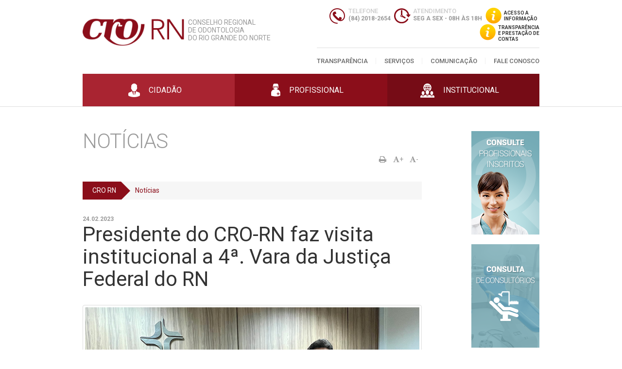

--- FILE ---
content_type: text/html; charset=UTF-8
request_url: https://www.crorn.org.br/noticias/ver/1604
body_size: 6885
content:


<!DOCTYPE html>
<html>
   <head>
      <meta charset="utf-8">
      <title>Presidente do CRO-RN faz visita institucional a 4ª. Vara da Justiça Federal do RN  - CRO RN | Conselho Regional de Odontologia do RN</title>

      <link rel="shortcut icon" href="/assets/images/favicon.ico">

      <link href='https://fonts.googleapis.com/css?family=Roboto:400,300,300italic,400italic,500italic,500,700,700italic,900,900italic' rel='stylesheet' type='text/css'>

      <link rel="stylesheet" type="text/css" href="/assets/plugins/owl.carousel.2.0.0-beta.2.4/assets/owl.carousel.css">

      <link rel="stylesheet" type="text/css" href="/assets/plugins/font-awesome-4.6.3/css/font-awesome.min.css">

      <link rel="stylesheet" type="text/css" href="/assets/plugins/lightGallery/dist/css/lightgallery.min.css">

      <link rel="stylesheet" type="text/css" href="/assets/css/style.css">

      <meta name="viewport" content="width=device-width, initial-scale=1, maximum-scale=1, user-scalable=no">

      <!-- Global site tag (gtag.js) - Google Analytics -->
      <script async src="https://www.googletagmanager.com/gtag/js?id=UA-139128678-1"></script>
      <script>
         window.dataLayer = window.dataLayer || [];
         function gtag(){dataLayer.push(arguments);}
         gtag('js', new Date());

         gtag('config', 'UA-139128678-1');
      </script>
   </head>
   <body>






      <section id="nuvem" class="hidden-lg hidden-md">
         <div class="container">
            <nav>
               <ul class="clearfix">
   <li>
      <a href="/contas" class="">Transparência</a>   </li>

   <li>
      <a href="#" class="">Serviços</a>
      <ul>
        <li>
            <a href="https://cro-rn.implanta.net.br/servicosonline/Publico/ConsultaInscritos/" target="_blank">Profissionais</a>
         </li>
         <li>
            <a href="https://cro-rn.implanta.net.br/servicosonline/Publico/ConsultaInscritos/" target="_blank">Empresas</a>
         </li>
         <li>
            <a href="https://cro-rn.implanta.net.br/servicosonline/Publico/PreCadastro/" target="_blank">Como se Registrar</a>
         </li>
         <li>
            <a href="https://cro-rn.implanta.net.br/servicosonline/" target="_blank">Atualização Cadastral</a>
         </li>
         <li>
            <a href="/consultorios/cadastrar">Cadastre seu Consultório</a>
         </li>
         <li>
            <a href="https://cro-rn.implanta.net.br/servicosonline/" target="_blank">Boleto Bancário</a>
         </li>
         <li>
            <a href="/cursos/consulta-certificado">Certificados</a>
         </li>
         <li>
            <a href="https://cro-rn.implanta.net.br/servicosonline/" target="_blank">Certidões</a>
         </li>
      </ul>
   </li>

   <li>
      <a href="#" class="">Comunicação</a>      <ul>
         <li>
            <a href="/aniversariantes">Aniversariantes</a>
         </li>
         <li>
            <a href="/agenda">Agenda</a>
         </li>
         <li>
            <a href="/artigos">Artigos</a>
         </li>
         <li>
            <a href="/albuns">Fotos</a>
         </li>
         <li>
            <a href="/noticias">Notícias</a>
         </li>
         <li>
            <a href="/videos">Vídeos</a>
         </li>
         <li>
            <a href="/jornais">Jornais</a>
         </li>
      </ul>
   </li>

   <li>
      <a href="/fale-conosco" class="">Fale Conosco</a>   </li>
</ul>            </nav>
         </div><!-- .container -->
      </section><!-- #nuvem -->

      <header id="topo">
         <div class="container">

            <div class="row row-no-margin">
               <div class="col-md-5 col-sm-6 col-xs-8">

                  <div id="logo">
                     <a href="/">
                        <img src="/assets/images/logo.png" alt="CRN RN">
                     </a>
                                                             <p class="hidden-sm hidden-xs">CONSELHO REGIONAL<br> DE ODONTOLOGIA<br> DO RIO GRANDE DO NORTE</p>
                  </div><!-- #logo -->

               </div><!-- . -->

               <div class="col-md-7 col-sm-6 col-xs-4">

                  <div class="text-right hidden-sm hidden-xs">
                     <div class="pt15 pb15">

                        <div class="i">
                           <span class="sprite _0_3"></span>
                           <span>Telefone</span>
                           <p>(84) 2018-2654</p>
                        </div><!-- i -->

                        <div class="i">
                           <span class="sprite _0_4"></span>
                           <span>Atendimento</span>
                           <p>SEG A SEX - 08H ÀS 18H</p>
                        </div><!-- i -->

                        <a href="/contas" id="acesso" class="nav-info-btn">
                           <span class="sprite _0_5"></span>
                           <span>Acesso a<br> informação</span>
                        </a><!-- #acesso -->
                        <a href="/transparencia" id="acesso-contas" class="nav-info-btn">
                           <span class="sprite _0_5"></span>
                           <span>Transparência<br>e prestação de<br>contas</span>
                        </a><!-- #prestação de contas -->
                     </div>
                  </div><!-- .text-right -->

                  <div class="text-right hidden-lg hidden-md">
                     <button id="abrir">
                        <span class="ion-navicon"></span>
                     </button>
                  </div><!--  .text-right -->

                  <nav id="menu" class="hidden-sm hidden-xs">
                     <div class="content">
                        <ul class="clearfix">
   <li>
      <a href="/contas" class="">Transparência</a>   </li>

   <li>
      <a href="#" class="">Serviços</a>
      <ul>
        <li>
            <a href="https://cro-rn.implanta.net.br/servicosonline/Publico/ConsultaInscritos/" target="_blank">Profissionais</a>
         </li>
         <li>
            <a href="https://cro-rn.implanta.net.br/servicosonline/Publico/ConsultaInscritos/" target="_blank">Empresas</a>
         </li>
         <li>
            <a href="https://cro-rn.implanta.net.br/servicosonline/Publico/PreCadastro/" target="_blank">Como se Registrar</a>
         </li>
         <li>
            <a href="https://cro-rn.implanta.net.br/servicosonline/" target="_blank">Atualização Cadastral</a>
         </li>
         <li>
            <a href="/consultorios/cadastrar">Cadastre seu Consultório</a>
         </li>
         <li>
            <a href="https://cro-rn.implanta.net.br/servicosonline/" target="_blank">Boleto Bancário</a>
         </li>
         <li>
            <a href="/cursos/consulta-certificado">Certificados</a>
         </li>
         <li>
            <a href="https://cro-rn.implanta.net.br/servicosonline/" target="_blank">Certidões</a>
         </li>
      </ul>
   </li>

   <li>
      <a href="#" class="">Comunicação</a>      <ul>
         <li>
            <a href="/aniversariantes">Aniversariantes</a>
         </li>
         <li>
            <a href="/agenda">Agenda</a>
         </li>
         <li>
            <a href="/artigos">Artigos</a>
         </li>
         <li>
            <a href="/albuns">Fotos</a>
         </li>
         <li>
            <a href="/noticias">Notícias</a>
         </li>
         <li>
            <a href="/videos">Vídeos</a>
         </li>
         <li>
            <a href="/jornais">Jornais</a>
         </li>
      </ul>
   </li>

   <li>
      <a href="/fale-conosco" class="">Fale Conosco</a>   </li>
</ul>                     </div><!-- .content -->
                  </nav><!-- #menu -->

               </div><!-- . -->
            </div><!-- .row -->

         </div><!-- .container -->

         <div class="hidden-sm hidden-xs">
            <div class="botoes">
   <div class="container">
      <div class="content">

      <div class="row row-no-margin">
         <div class="col-xs-4">
            <button data-call="botao:1" data-background-color="#a92431">
               <span class="sprite _0_0"></span>
               <span>Cidadão</span>               
            </button>
         </div><!-- . -->

         <div class="col-xs-4">
            <button data-call="botao:2" data-background-color="#8b0e1a">
               <span class="sprite _0_1"></span>
               <span>Profissional</span>
            </button>
         </div><!-- . -->

         <div class="col-xs-4">
            <button data-call="botao:3" data-background-color="#760c16">
               <span class="sprite _0_2"></span>
               <span>Institucional</span>
            </button>
         </div><!-- . -->
      </div><!-- .row -->

      </div><!-- .content -->
   </div><!-- .container -->

</div><!-- .botoes -->         </div>

      </header><!-- #topo -->

      <hr>

      <section id="conteudo">

         <header class="hidden-lg hidden-md">
            <div class="container">
               <div class="pt15 pb15">
                  <div class="i">
                     <span class="sprite _0_3"></span>
                     <span>Telefone</span>
                     <p>(84) 3222-4657</p>
                  </div><!-- i -->

                  <div class="i">
                     <span class="sprite _0_4"></span>
                     <span>Atendimento</span>
                     <p>SEG A SEX - 08H ÁS 18H</p>
                  </div><!-- i -->
               </div>
            </div><!-- .container -->

            <div id="action-botoes-select">
               <div class="botoes">
   <div class="container">
      <div class="content">

      <div class="row row-no-margin">
         <div class="col-xs-4">
            <button data-call="botao:1" data-background-color="#a92431">
               <span class="sprite _0_0"></span>
               <span>Cidadão</span>               
            </button>
         </div><!-- . -->

         <div class="col-xs-4">
            <button data-call="botao:2" data-background-color="#8b0e1a">
               <span class="sprite _0_1"></span>
               <span>Profissional</span>
            </button>
         </div><!-- . -->

         <div class="col-xs-4">
            <button data-call="botao:3" data-background-color="#760c16">
               <span class="sprite _0_2"></span>
               <span>Institucional</span>
            </button>
         </div><!-- . -->
      </div><!-- .row -->

      </div><!-- .content -->
   </div><!-- .container -->

</div><!-- .botoes -->            </div><!-- #action-botoes-select -->
         </header>

         <section class="submenu" data-action="botao:1" data-background-color="#a92431">
   <div class="container">
      <div class="content">

         <button class="fechar hidden-sm hidden-xs" data-call="botao:1">
            <span class="sprite _0_6"></span>
         </button>
      
         <div class="row">

<div class="col-sm-4">
	<ul class="map">
	   <li class="large">
	      <a href="/fiscalizacao">Fiscalização (Denúncias)</a>
	   </li> 
	    <li class="large">
	      <a href="/ouvidoria">Ouvidoria</a>
	   </li>              
	</ul><!-- .map -->  
</div><!-- . -->

<div class="col-sm-4">
	<ul class="map">
		<li class="large">
         <a href="https://cro-rn.implanta.net.br/servicosonline/Publico/ConsultaInscritos/" target="_blank">Profissionais</a>
      </li>
      <li class="large">
         <a href="https://cro-rn.implanta.net.br/servicosonline/Publico/ConsultaInscritos/" target="_blank">Empresas</a>
      </li>
      <li class="large">
	      <a href="/consultorios">Consultórios</a>
	   </li> 
	</ul>
</div><!-- . -->

</div><!-- .row -->
         <img src="/assets/images/cidadao.png" class="hidden-sm hidden-xs" style="right: 150px;">

      </div><!-- .content -->
   </div><!-- .container -->
</section><!-- .body -->
         <section class="submenu" data-action="botao:2" data-background-color="#8b0e1a">
   <div class="container">
      <div class="content">

         <button class="fechar hidden-sm hidden-xs" data-call="botao:2">
            <span class="sprite _0_6"></span>
         </button>

         <div class="row row20">
      		<div class="col-sm-8">
         		<div class="row row20">

   <div class="col-sm-4">
      <ul class="map">
         <li class="large">
            <span>Serviços</span>
         </li>
         <li>
            <a href="https://cro-rn.implanta.net.br/servicosonline/Publico/PreCadastro/" target="_blank">Como se Registrar</a>
         </li>
         <li>
            <a href="https://cro-rn.implanta.net.br/servicosonline/" target="_blank">Atualização Cadastral</a>
         </li>
         <li>
            <a href="/consultorios/cadastrar">Cadastre seu Consultório</a>
         </li>
         <li>
            <a href="https://cro-rn.implanta.net.br/servicosonline/" target="_blank">Boleto Bancário</a>
         </li>
         <li>
            <a href="/cursos/consulta-certificado">Certificados</a>
         </li>
         <li>
            <a href="https://cro-rn.implanta.net.br/servicosonline/" target="_blank">Certidões</a>
         </li>
      </ul><!-- .map -->
   </div><!-- . -->

   <div class="col-sm-4">
      <ul class="map">
         <li class="large">
            <span>Legislação</span>
         </li>
         <li>
            <a href="/legislacao/codigos">Códigos</a>
         </li>
         <li>
            <a href="/legislacao/leis">Leis</a>
         </li>
         <li>
            <a href="/legislacao/regimento">Regimento</a>
         </li>
         <li>
            <a href="/legislacao/normas">Normas</a>
         </li>
         <li>
            <a href="/legislacao/manuais">Manuais</a>
         </li>
         <li>
            <a href="/legislacao/cid">CID</a>
         </li>
      </ul><!-- .map -->
   </div><!-- . -->

   <div class="col-sm-4">
      <ul class="map">
         <li class="large">
            <span>Informações Úteis</span>
         </li>
         <li>
            <a href="/entidades">Entidades</a>
         </li>
         <li>
            <a href="/parcerias">Parcerias</a>
         </li>
         <li>
            <a href="/classificados">Classificados</a>
         </li>
         <li class="large">
            <a href="/cursos">Cursos</a>
         </li>
         <li class="large">
            <a href="/concursos">Concursos</a>
         </li>
      </ul><!-- .map -->
   </div><!-- . -->

</div><!-- .row -->         	</div><!-- . -->
         </div><!-- .row -->

         <img src="/assets/images/profissional.png" class="hidden-sm hidden-xs">

      </div><!-- .content -->
   </div><!-- .container -->
</section><!-- .body -->
         <section class="submenu" data-action="botao:3" data-background-color="#760c16">
   <div class="container">
      <div class="content">

         <button class="fechar hidden-sm hidden-xs" data-call="botao:3">
            <span class="sprite _0_6"></span>
         </button>

         <div class="row row20">
      		<div class="col-sm-8">
         		<div class="row row20">

   <div class="col-sm-4">
      <ul class="map">
         <li class="large">
            <span>CRO</span>
         </li>
         <li>
            <a href="/quem-somos">Quem Somos</a>
         </li>
         <li>
            <a href="/diretoria">Diretoria</a>
         </li>
         <li>
            <a href="/palavra-do-presidente">Palavra do Presidente</a>
         </li>
         <li>
            <a href="/fale-conosco#localizacao">Localização</a>
         </li>
      </ul><!-- .map -->
   </div><!-- . -->

   <div class="col-sm-4">
      <ul class="map">
         <li class="large">
            <span>Comunicação</span>
         </li>
         <li>
            <a href="/aniversariantes">Aniversariantes</a>
         </li>
         <li>
            <a href="/agenda">Agenda</a>
         </li>
         <li>
            <a href="/artigos">Artigos</a>
         </li>
         <li>
            <a href="/albuns">Fotos</a>
         </li>
         <li>
            <a href="/noticias">Notícias</a>
         </li>
         <li>
            <a href="/videos">Vídeos</a>
         </li>
         <li>
            <a href="/jornais">Jornais</a>
         </li>
      </ul><!-- .map -->
   </div><!-- . -->

   <div class="col-sm-4">
      <ul class="map">
         <li class="large">
            <span>Transparência</span>
         </li>
         <li>
            <a href="/contas/30">Despesas</a>
         </li>
         <li>
            <a href="/contas/52">Contratos</a>
         </li>
         <li>
            <a href="/contas/47">Licitações</a>
         </li>
         <li>
            <a href="/contas">Prestação de Contas</a>
         </li>
         <li>
            <a href="https://www.crorn.org.br/contas/17">Editais e Portarias</a>
         </li>
      </ul><!-- .map -->
   </div><!-- . -->


</div><!-- . -->         	</div><!-- . -->
         </div><!-- .row -->  

         <img src="/assets/images/institucional2.png" class="hidden-sm hidden-xs">  
         
      </div><!-- .content -->
   </div><!-- .container -->
</section><!-- .body -->
         <div class="pt50 pb50">
<div class="container">
	<div class="row">

		<div class="col-md-9 col-sm-12 col-xs-12">

							<h1 class="titulo pagina">Notícias</h1>
				<div class="actions">
	<p>
		<button data-actions="print">
			<i class="fa fa-print" aria-hidden="true"></i>
		</button>
		<button data-actions="maior" style="font-size: 14px;">
			<i class="fa fa-font" aria-hidden="true"></i>+
		</button>
		<button data-actions="menor" style="font-size: 14px;">
			<i class="fa fa-font" aria-hidden="true"></i>-
		</button>
	</p>
</div><!-- .actions -->			
							<ol class="crumbs clearfix mb30">

			<li class="">
							<a href="/">CRO RN</a>
					</li>
			<li class="transparent">
							<a href="/noticias">Notícias</a>
					</li>
	
</ol><!-- .crumbs -->			
			<div id="actions">
				<article class="post">

<header>
	
	<time datetime="2023-02-24 11:30:00">24.02.2023</time>
	<h1 class="titulo grande forte normal">Presidente do CRO-RN faz visita institucional a 4ª. Vara da Justiça Federal do RN </h1>
	</header>

<figure class="thumbnail">
	<img src="/assets/uploads/noticias/img63fb734ba6db9.jpg" alt="Presidente do CRO-RN faz visita institucional a 4ª. Vara da Justiça Federal do RN ">
		<div class="caption">
		A presidente do CRO-RN e o advogado Landoaldo Falcão com a juíza Gisele Leite, 4ª. Vara da JFRN	</div>
	</figure>

<div class="body">
	<p>
	A presidente do CRO-RN, Dra. Jane Nóbrega, e o advogado do Conselho, Dr. Landoaldo Falcão,&nbsp;<span style="font-family: &quot;lucida sans unicode&quot;, &quot;lucida grande&quot;, sans-serif;">estiveram nesta sexta-feira, 24, em visita institucional à juíza Federal Gisele Maria da Silva Leite, da&nbsp;&nbsp;</span><span style="font-family: &quot;lucida sans unicode&quot;, &quot;lucida grande&quot;, sans-serif;">4ª. </span><span style="font-family: &quot;lucida sans unicode&quot;, &quot;lucida grande&quot;, sans-serif;">Vara da Justiça Federal, situada no fórum ministro José Augusto Delgado, em Natal.</span></p>
<p>
	<span style="font-size:12px;"><span style="font-family:lucida sans unicode,lucida grande,sans-serif;">A visita teve como pauta às questões das ações civis públicas para adequações de editais de processos seletivos e concursos públicos para vagas de cirurgiões-dentistas, de acordo com a lei 3.999/61.</span></span></p>
<p>
	<span style="font-size:12px;"><span style="font-family:lucida sans unicode,lucida grande,sans-serif;">“Tecemos alguns argumentos, sobretudo sobre a legitimidade do CRO-RN em atuar nessas ações, de acordo com a jurisprudência atualizada, tanto do Tribunal Regional Federal da 5</span></span><span style="font-family: &quot;lucida sans unicode&quot;, &quot;lucida grande&quot;, sans-serif;">ª.&nbsp;</span><span style="font-family: &quot;lucida sans unicode&quot;, &quot;lucida grande&quot;, sans-serif;">Região, quanto do Superior Tribunal de Justiça (STJ), bem como da constitucionalidade da lei, de acordo também com a jurisprudência, inclusive do STF”, explica o advogado do CRO-RN.</span></p>
<p>
	<span style="font-size:12px;"><span style="font-family:lucida sans unicode,lucida grande,sans-serif;">“Foi uma reunião muito proveitosa porque tivemos a oportunidade de passar todas as informações com relação ao que aflige a classe Odontológica”, diz Falcão.</span></span></p>
<p>
	<span style="font-size:12px;"><span style="font-family:lucida sans unicode,lucida grande,sans-serif;">Para a presidente do CRO-RN, este tipo de visita institucional que o Conselho vem fazendo nas secções judiciárias da Justiça Federal no Rio Grande do Norte é muito importante para mostrar a atuação dos profissionais de odontologia nos municípios e os baixos salários que às prefeituras pagam, não respeitando o piso salarial da lei 3.999/61.</span></span></p>
<p>
	<span style="font-size:12px;"><span style="font-family:lucida sans unicode,lucida grande,sans-serif;">"A diretoria do CRO-RN não tem medido esforços em defender a categoria odontológica diante dos baixos salários pagos pelas prefeituras. Nessas reuniões com os juízes federais, respeitando a autonomia deles em analisar as ações, o momento é oportuno para mostrarmos o papel dos profissionais de odontologia no cuidado da saúde bucal da população e a baixa remuneração que recebem, bem como o doutor Landoaldo atualiza os magistrados com as novas decisões nas várias instâncias ", diz a Dra. Jane Nóbrega.</span></span></p>
<p>
	<span style="font-size:12px;"><span style="font-family:lucida sans unicode,lucida grande,sans-serif;">A JFRN tem no Estado seis seções judiciárias com sedes em Natal, Ceará-Mirim, Assu, Mossoró, Pau dos Ferros e Caicó.</span></span></p>
<p>
	<span style="font-size:12px;"><span style="font-family:lucida sans unicode,lucida grande,sans-serif;">A presidente do CRO-RN já visitou com o advogado as seções de Caicó, Mossoró e Natal, faltando ainda Ceará-Mirim, Pau dos Ferros e Assu.</span></span></p>
<p>
	<span style="font-size:12px;"><span style="font-family:lucida sans unicode,lucida grande,sans-serif;">Na jurisdição de Natal tem de 1ª. a 7ª. varas e a 14ª. Vara, que abrangem 55 municípios.</span></span></p>
<p>
	<span style="font-size:12px;"><span style="font-family:lucida sans unicode,lucida grande,sans-serif;">Já na jurisdição de Mossoró tem as varas 8ª., 10ª. e 13ª., num total de 10 municípios.</span></span></p>
<p>
	<span style="font-size:12px;"><span style="font-family:lucida sans unicode,lucida grande,sans-serif;">A jurisdição de Caicó, a 9ª. Vara, abrange 23 municípios da região do Seridó.</span></span></p>
<p>
	<span style="font-size:12px;"><span style="font-family:lucida sans unicode,lucida grande,sans-serif;">A 11ª. Vara de Assu atende as demandas de 20 municípios.</span></span></p>
<p>
	<span style="font-size:12px;"><span style="font-family:lucida sans unicode,lucida grande,sans-serif;">Enquanto a 12ª. Vara, com sede em Pau dos Ferros, tem 35 municípios na sua jurisdição.</span></span></p>
<p>
	<span style="font-size:12px;"><span style="font-family:lucida sans unicode,lucida grande,sans-serif;">A 15ª. Vara, com sede em Ceará-Mirim, tem 18 municípios sob sua abrangência.</span></span></p>
	</div><!-- .body -->

</article>


<h2 class="titulo medio color mb15">Outras Notícias</h2>

<div class="row">
		<div class="col-sm-4">
		<article class="postList">
			<a href="/noticias/ver/2092">
				<figure>
										<img src="/assets/uploads/noticias/thumb_img697a47f01129a.jpg" alt="CRO/RN marca presença no CIOSP 2026">
									</figure>
				
				<time datetime="2026-01-28 14:26:00">28 de janeiro de 2026</time>
				<h1>CRO/RN marca presença no CIOSP 2026</h1>
				<h2>Nova gestão fortalece o diálogo institucional e reafirma o compromisso com a Odontologia potiguar</h2>
			</a>
		</article><!-- .postList -->
	</div><!-- . -->
		<div class="col-sm-4">
		<article class="postList">
			<a href="/noticias/ver/2090">
				<figure>
										<img src="/assets/uploads/noticias/thumb_img69556f9476943.png" alt="Anuidade 2026: como efetuar o pagamento!">
									</figure>
				
				<time datetime="2025-12-31 15:25:00">31 de dezembro de 2025</time>
				<h1>Anuidade 2026: como efetuar o pagamento!</h1>
				<h2>Anuidade 2026: O Conselho Federal de Odontologia informa que o pagamento da Anuidade 2026 será rea[...]</h2>
			</a>
		</article><!-- .postList -->
	</div><!-- . -->
		<div class="col-sm-4">
		<article class="postList">
			<a href="/noticias/ver/2089">
				<figure>
										<img src="/assets/uploads/noticias/thumb_img695568539526c.png" alt="hupeta e dedo: o que diz a Odontopediatria?">
									</figure>
				
				<time datetime="2025-12-30 15:14:00">30 de dezembro de 2025</time>
				<h1>hupeta e dedo: o que diz a Odontopediatria?</h1>
				<h2>O Programa CFO Esclarece explica os impactos desses hábitos para a saúde bucal das crianças e faz[...]</h2>
			</a>
		</article><!-- .postList -->
	</div><!-- . -->
	</div><!-- .row -->


<div id="fb-root"></div>
<script>(function(d, s, id) {
  var js, fjs = d.getElementsByTagName(s)[0];
  if (d.getElementById(id)) return;
  js = d.createElement(s); js.id = id;
  js.src = "//connect.facebook.net/pt_BR/sdk.js#xfbml=1&version=v2.7";
  fjs.parentNode.insertBefore(js, fjs);
}(document, 'script', 'facebook-jssdk'));</script>

<div class="fb-comments" data-href="http://www.crorn.org.br/noticias/ver/1604" data-width="100%" data-numposts="5"></div>			</div>
		</div><!-- . -->

		<div class="col-md-3 hidden-sm hidden-xs">
			<aside id="sidebar">
	<a href="https://cro-rn.implanta.net.br/servicosonline/Publico/ConsultaInscritos/" target="_blank" class="banner mb20">
		<img src="/assets/images/banners/consulte-profissionais-inscritos.png" alt="Consulte Dentistas">
	</a>

	<a href="/consultorios" class="banner mb20">
		<img src="/assets/images/banners/consulte-consultorios.png" alt="Consulte Dentistas">
	</a>

	<a href="/ouvidoria" class="banner">
		<img src="/assets/images/banners/ouvidoria.png" alt="Ouvidoria CRO">
	</a>
</aside>		</div><!-- . -->

	</div><!-- .row -->
</div><!-- .container -->
</div>      </section><!-- #conteudo -->

      <div id="parceiros">
         <div class="container">
            <div class="row">

               <div class="col-sm-6 col-md-3">
                  <a href="https://cro-rn.implanta.net.br/servicosonline/Publico/ConsultaInscritos/" target="_blank" class="parceiro">
                     <img src="/assets/images/banners/banner-dentistas.gif" >
                  </a>
               </div><!-- . -->

               <div class="col-sm-6 col-md-3">
                  <a href="/classificados" class="parceiro">
                     <img src="/assets/images/banners/banner-classificados.gif" >
                  </a>
               </div><!-- . -->

               <div class="col-sm-6 col-md-3">
                  <a href="/editais-e-portarias" class="parceiro">
                     <img src="/assets/images/banners/banner-concursos.gif" >
                  </a>
               </div><!-- . -->

               <div class="col-sm-6 col-md-3">
                  <object classid="clsid:D27CDB6E-AE6D-11cf-96B8-444553540000" codebase="http://download.macromedia.com/pub/shockwave/cabs/flash/swflash.cab#version=9,0,28,0" width="100%">
                     <param name="movie" value="/assets/images/banners/banner_croprev.swf" />
                     <param name="quality" value="high" />
                     <param name="wmode" value="transparent" />
                     <embed src="/assets/images/banners/banner_croprev.swf" width="100%" height="90" quality="high" pluginspage="http://www.adobe.com/shockwave/download/download.cgi?P1_Prod_Version=ShockwaveFlash" type="application/x-shockwave-flash" wmode="transparent"></embed>
                  </object>
               </div><!-- . -->

            </div><!-- .row -->

            <div class="row">

               <div class="col-sm-6 col-md-3">
                  <object classid="clsid:D27CDB6E-AE6D-11cf-96B8-444553540000" codebase="http://download.macromedia.com/pub/shockwave/cabs/flash/swflash.cab#version=9,0,28,0" width="100%">
                     <param name="movie" value="/assets/images/banners/unimed.swf" />
                     <param name="quality" value="high" />
                     <param name="wmode" value="transparent" />
                     <embed src="/assets/images/banners/unimed.swf" width="100%" height="90" quality="high" pluginspage="http://www.adobe.com/shockwave/download/download.cgi?P1_Prod_Version=ShockwaveFlash" type="application/x-shockwave-flash" wmode="transparent"></embed>
                  </object>
               </div><!-- . -->

               <div class="col-sm-6 col-md-3">
                  <a href="http://cfo.org.br/valorizacao-do-cd/" target="_blank" class="parceiro">
                     <img src="/assets/images/banners/cfo.jpg" >
                  </a>
               </div><!-- . -->

               <div class="col-sm-6 col-md-3">
                  <a href="http://portal.saude.gov.br/portal/saude/profissional/area.cfm?id_area=1870" target="_blank" class="parceiro">
                     <img src="/assets/images/banners/banner.png" >
                  </a>
               </div><!-- . -->

               <div class="col-sm-6 col-md-3">
                  <a href="http://cfo.org.br/legislacao/projetos-de-lei/" target="_blank" class="parceiro">
                     <img src="/assets/images/banners/leis.jpg" >
                  </a>
               </div><!-- . -->

            </div><!-- .row -->
         </div><!-- .container -->
      </div><!-- #parceiros -->

      <div id="sitemap" class="hidden-xs">

         <div class="container">

            <div class="row row20">

               <div class="col-sm-8">

                  <h2 class="titulo medio transparent mb20">Institucional</h2>

                  <div class="row row20">

   <div class="col-sm-4">
      <ul class="map">
         <li class="large">
            <span>CRO</span>
         </li>
         <li>
            <a href="/quem-somos">Quem Somos</a>
         </li>
         <li>
            <a href="/diretoria">Diretoria</a>
         </li>
         <li>
            <a href="/palavra-do-presidente">Palavra do Presidente</a>
         </li>
         <li>
            <a href="/fale-conosco#localizacao">Localização</a>
         </li>
      </ul><!-- .map -->
   </div><!-- . -->

   <div class="col-sm-4">
      <ul class="map">
         <li class="large">
            <span>Comunicação</span>
         </li>
         <li>
            <a href="/aniversariantes">Aniversariantes</a>
         </li>
         <li>
            <a href="/agenda">Agenda</a>
         </li>
         <li>
            <a href="/artigos">Artigos</a>
         </li>
         <li>
            <a href="/albuns">Fotos</a>
         </li>
         <li>
            <a href="/noticias">Notícias</a>
         </li>
         <li>
            <a href="/videos">Vídeos</a>
         </li>
         <li>
            <a href="/jornais">Jornais</a>
         </li>
      </ul><!-- .map -->
   </div><!-- . -->

   <div class="col-sm-4">
      <ul class="map">
         <li class="large">
            <span>Transparência</span>
         </li>
         <li>
            <a href="/contas/30">Despesas</a>
         </li>
         <li>
            <a href="/contas/52">Contratos</a>
         </li>
         <li>
            <a href="/contas/47">Licitações</a>
         </li>
         <li>
            <a href="/contas">Prestação de Contas</a>
         </li>
         <li>
            <a href="https://www.crorn.org.br/contas/17">Editais e Portarias</a>
         </li>
      </ul><!-- .map -->
   </div><!-- . -->


</div><!-- . -->
               </div><!-- . -->

               <div class="col-sm-4">

                  <h2 class="titulo medio transparent mb20">Cidadão</h2>

                  <div class="row">

<div class="col-sm-4">
	<ul class="map">
	   <li class="large">
	      <a href="/fiscalizacao">Fiscalização (Denúncias)</a>
	   </li> 
	    <li class="large">
	      <a href="/ouvidoria">Ouvidoria</a>
	   </li>              
	</ul><!-- .map -->  
</div><!-- . -->

<div class="col-sm-4">
	<ul class="map">
		<li class="large">
         <a href="https://cro-rn.implanta.net.br/servicosonline/Publico/ConsultaInscritos/" target="_blank">Profissionais</a>
      </li>
      <li class="large">
         <a href="https://cro-rn.implanta.net.br/servicosonline/Publico/ConsultaInscritos/" target="_blank">Empresas</a>
      </li>
      <li class="large">
	      <a href="/consultorios">Consultórios</a>
	   </li> 
	</ul>
</div><!-- . -->

</div><!-- .row -->
               </div><!-- . -->

            </div><!-- .row -->

            <div class="row row20">

               <div class="col-sm-8">

                  <h2 class="titulo medio transparent mb20">Profissional</h2>

                  <div class="row row20">

   <div class="col-sm-4">
      <ul class="map">
         <li class="large">
            <span>Serviços</span>
         </li>
         <li>
            <a href="https://cro-rn.implanta.net.br/servicosonline/Publico/PreCadastro/" target="_blank">Como se Registrar</a>
         </li>
         <li>
            <a href="https://cro-rn.implanta.net.br/servicosonline/" target="_blank">Atualização Cadastral</a>
         </li>
         <li>
            <a href="/consultorios/cadastrar">Cadastre seu Consultório</a>
         </li>
         <li>
            <a href="https://cro-rn.implanta.net.br/servicosonline/" target="_blank">Boleto Bancário</a>
         </li>
         <li>
            <a href="/cursos/consulta-certificado">Certificados</a>
         </li>
         <li>
            <a href="https://cro-rn.implanta.net.br/servicosonline/" target="_blank">Certidões</a>
         </li>
      </ul><!-- .map -->
   </div><!-- . -->

   <div class="col-sm-4">
      <ul class="map">
         <li class="large">
            <span>Legislação</span>
         </li>
         <li>
            <a href="/legislacao/codigos">Códigos</a>
         </li>
         <li>
            <a href="/legislacao/leis">Leis</a>
         </li>
         <li>
            <a href="/legislacao/regimento">Regimento</a>
         </li>
         <li>
            <a href="/legislacao/normas">Normas</a>
         </li>
         <li>
            <a href="/legislacao/manuais">Manuais</a>
         </li>
         <li>
            <a href="/legislacao/cid">CID</a>
         </li>
      </ul><!-- .map -->
   </div><!-- . -->

   <div class="col-sm-4">
      <ul class="map">
         <li class="large">
            <span>Informações Úteis</span>
         </li>
         <li>
            <a href="/entidades">Entidades</a>
         </li>
         <li>
            <a href="/parcerias">Parcerias</a>
         </li>
         <li>
            <a href="/classificados">Classificados</a>
         </li>
         <li class="large">
            <a href="/cursos">Cursos</a>
         </li>
         <li class="large">
            <a href="/concursos">Concursos</a>
         </li>
      </ul><!-- .map -->
   </div><!-- . -->

</div><!-- .row -->
               </div><!-- . -->

               <div class="col-sm-4">
                  <h2 class="titulo medio transparent mb20">Fale Conosco</h2>

                  <div class="mb15">
                     <p class="titulo pequeno branco">Whatsapp - (84) 2018-2654 </p>
                     <p class="titulo pequeno branco">Central Telefônica - (84) 99999-7140 <span style="font-size: 8px;color:#fff;">Somente ligação</span></p>
                     
                  
                 
                     <p class="titulo pequeno branco">Inscrição - (84) 99498-3397 <span style="font-size: 8px;color:#fff;">Somente ligação</span></p>
                     
                
               
                     <p class="titulo pequeno branco">Financeiro - (84) 99498-3591 <span style="font-size: 8px;color:#fff;">Somente ligação</span></p>
                     <p class="cor-1">Horário de atendimento:<br> Segunda a sexta-feira das 08 às 18 horas</p>
                  </div>

                  <div>
                    
                     <p class="titulo pequeno branco">Delegacia Regional Mossoró <br> (84) 99962-1903 <span style="font-size: 8px;color:#fff;">Whastapp + Ligação</span></p>
                     <p class="cor-1">Horário de atendimento:<br> Segunda a sexta-feira das 08 às 18 horas</p>
                  </div>

 
               </div><!-- . -->

            </div><!-- .row -->

         </div><!-- .container -->

      </div><!-- #sitemap -->

      <footer id="rodape">

         <div class="container">
            <div class="row">

               <div class="col-md-4 col-sm-6">
                  <div class="endereco">
                     <h4 class="titulo pequeno color">Sede</h4>
                     <p>Rua Cônego Leão Fernandes, 619</p>
                     <p>Petrópolis – Natal/RN – CEP 59020-060</p>
                     <p>crorn@crorn.org.br</p>
                  </div><!-- .endereco -->
               </div><!-- . -->

               <div class="col-md-4 col-sm-6">
                  <div class="endereco">
                     <h4 class="titulo pequeno color">Delegacia</h4>
                     <p>Rua Raimundo Leão de Moura, nº 196. </p>
                     <p>Sala 04 - Piso L2</p>
                     <p>Nova Betânia – Mossoró/RN – CEP 59611-320</p>
                  </div><!-- .endereco -->
               </div><!-- . -->

            </div><!-- .row -->
         </div><!-- .container -->

         <hr>

         <div class="container">
            <div class="pt20 pb20">
               <div class="row">
                  <div class="col-sm-6">
                     <p>Todos os direitos reservados ao CRO-RN</p>
                     <p>Conselho Regional de Odontologia do Rio Grande do Norte</p>
                     <p>CNPJ: 08.430.761/0001-95</p>
                  </div><!-- .col-sm-6 -->

                  <div class="col-sm-6">
                     <a href="http://mixinternet.com.br/" target="_blank" id="mix">
                        <img src="/assets/images/mix.png" alt="Mix Internet">
                     </a>
                  </div><!-- .col-sm-6 -->
               </div><!-- .row -->
            </div>
         </div><!-- .container -->

      </footer><!-- #rodape -->

            <script type="text/javascript" src="/assets/plugins/jquery.min.js?v=20200420"></script>
      <script type="text/javascript" src="/assets/plugins/bootstrap-sass-3.3.6/assets/javascripts/bootstrap.min.js?v=20200420"></script>
      <script type="text/javascript" src="/assets/plugins/owl.carousel.2.0.0-beta.2.4/owl.carousel.min.js?v=20200420"></script>
      <script type="text/javascript" src="/assets/plugins/jquery.mask.min.js?v=20200420"></script>
      <script type="text/javascript" src="/assets/plugins/lightGallery/dist/js/lightgallery-all.min.js?v=20200420"></script>
      <script type="text/javascript" src="/assets/plugins/tinymce/js/tinymce/tinymce.min.js?v=20200420"></script>
      <script type="text/javascript" src="/assets/plugins/jQuery.print.js?v=20200420"></script>
      <script type="text/javascript" src="/assets/js/mix.js?v=20200420"></script>
      <script type="text/javascript" src="/assets/js/scripts.js?v=20200420"></script>

      <script type="text/javascript">
      var BASE_URL = "/";
      </script>

      
   </body>
</html>


--- FILE ---
content_type: text/javascript
request_url: https://www.crorn.org.br/assets/js/mix.js?v=20200420
body_size: 771
content:
var mix = {};

mix.formulario = function(params) {

    $(document).delegate(params.seletor, "submit", function( event ) {
		event.preventDefault();

        var $formulario = $(this);

		var serializeArray = $formulario.serializeArray();

		var data = new FormData();

		$.each($formulario.serializeArray(), function(k, v) {
			data.append(v.name, v.value);
		});

		$.each($formulario.find("[type=\"file\"]"), function(k, v) {
			if ( v.files.length )
			{
				data.append($(this).attr("name"), v.files[0]);
			}
		});

		$.ajax({
			type: $formulario.attr("method"),
			url: $formulario.attr("action"),
			data: data,
			processData: false,
			contentType: false,
			beforeSend: function( response ) {

				$formulario.trigger("beforeSend", [response, serializeArray]);

				params.debug ?	console.log('beforeSend', response) : null;
			},
			success: function( response ) {

				$formulario.trigger("success", [response, serializeArray]);

				params.debug ?	console.log('success', response) : null;						
			},
			error: function( response ) {

				$formulario.trigger("error", [response, serializeArray]);

				params.debug ? console.log('error', response) : null;
			},
			complete: function( response ) {

				$formulario.trigger("complete", [response, serializeArray]);

				params.debug ? console.log('complete', response) : null;
			}
		});

	});


    return $(params.seletor);

}


mix.alert = function(type, text) {
	var $html = "";

	$html += "<div class=\"alert alert-"+type+" alert-dismissible fade in\">";
		$html += "<button type=\"button\" class=\"close\" data-dismiss=\"alert\">";
			$html += "<span>×</span>";
		$html += "</button>";
		$html += text;
	$html += "</div>";

	return $html;
}





/*
{
  "cep": "01001-000",
  "logradouro": "Praça da Sé",
  "complemento": "lado ímpar",
  "bairro": "Sé",
  "localidade": "São Paulo",
  "uf": "SP",
  "unidade": "",
  "ibge": "3550308",
  "gia": "1004"
}
*/

mix.cep = function(data) {

    $.ajax({
        url: "https://viacep.com.br/ws/"+data.cep+"/json/",
        type: "GET",
        success: function( res ) {

            if ( res.erro )
            {
                alert("Não conseguimos encontrar o cep: "+data.cep);

                return true;
            }

            $(data.fields.logradouro)
                .attr("disabled", true)
                .val(res.logradouro);

            $(data.fields.complemento)
                .attr("disabled", true)
                .val(res.complemento);

            $(data.fields.bairro)
                .attr("disabled", true)
                .val(res.bairro);

            $(data.fields.localidade)
                .attr("disabled", true)
                .val(res.localidade);

            $(data.fields.uf)
                .attr("disabled", true)
                .val(res.uf);

            $(data.fields.unidade)
                .attr("disabled", true)
                .val(res.unidade);

            data.response = res;

            $.event.trigger({
                type: "cep:after",
                args: data,
            });
        },
        error: function( res ) {
            alert("Digite um cep válido.");
        },
        complete: function( res ) {
            $(data.fields.logradouro)
                .attr("disabled", false);

            $(data.fields.complemento)
                .attr("disabled", false);

            $(data.fields.bairro)
                .attr("disabled", false);

            $(data.fields.localidade)
                .attr("disabled", false);

            $(data.fields.uf)
                .attr("disabled", false);

            $(data.fields.unidade)
                .attr("disabled", false);
        }
    });

}   

--- FILE ---
content_type: text/javascript
request_url: https://www.crorn.org.br/assets/js/scripts.js?v=20200420
body_size: 1229
content:
$(document).ready(function(){
	$('#pop').click(function(){
		$('#pop').fadeOut("200ms");
	});
});


'use strict';

;(function(jQuery, document) {

	var atomic = {};

	atomic.action = function(action) {
		return $("[data-action=\""+action+"\"]");
	}

	var $abrir = $("#abrir");

	var $nuvem = $("#nuvem");

	$abrir.on("click", function( event ) {
		$("body")
			.toggleClass("overflow-hidden");

		$(this)
			.toggleClass("ativo");

		$nuvem
			.toggleClass("ativo");
	});

	$(".botoes button, .submenu .fechar").on("click", function( event ) {
		event.preventDefault();

		$(".submenu").not(atomic.action($(this).data("call"))).removeClass("ativo");

		atomic.action($(this).data("call")).toggleClass("ativo");
	});

	$("[data-background-color]").each(function(i, e) {
		$(this).css("background-color", $(this).data("background-color"));
	});

	var $destaques = $("#destaques");

	if ($destaques && $destaques.length > 0) {
		$destaques.owlCarousel({
			loop: $destaques.children().length > 1,
			margin: 0,
			nav: false,
			items: 1,
			autoplay: true,
		});
	}

	mix.formulario({
		seletor: "#cadastrarConsultorio",
	}).on("beforeSend", function( event, response, data ) {

		$.each(data, function(k, v) {
			$("[name=\""+v.name+"\"]")
				.prop("disabled", true);
		});

		$(this)
			.find(".form-group")
			.removeClass("has-error")
			.find(".help-block.erro")
			.remove();


		$(this)
			.find(".alert")
			.remove();

		$(this)
			.find("[type=\"submit\"]")
			.prop("disabled", true)
			.html("Enviando...");

	}).on("success", function( event, response, data ) {

		var $formulario = $(this);

		if ( response.erros )
		{
			$.each(response.erros, function(k, v) {

				$formulario
					.find("[name=\""+k+"\"]")
					.parents(".form-group")
					.addClass("has-error")
					.append("<span class=\"help-block erro\">"+v+"</span>");
			});

		} else {
			$formulario
				.prepend(mix.alert("success", "Cadastro realizado com sucesso, ele ficará em nosso sistema esperando alguém de nossa equipe validar."));
		
			$.each(data, function(k, v) {
				$("[name=\""+v.name+"\"]")
					.val("");
			});
		}

	}).on("complete", function( event, response, data ) {

		$.each(data, function(k, v) {
			$("[name=\""+v.name+"\"]")
				.prop("disabled", false);
		});

		$(this)
			.find("[type=\"submit\"]")
			.prop("disabled", false)
			.html("Enviar");

	});



	/* -----
	mask
	----- */
	var PhoneBehaviour = function (val) {
		return val.replace(/\D/g, '').length === 11 ? '(00) 00000-0000' : '(00) 0000-00009';
	};

	var phoneOptions = {
		onKeyPress: function(val, e, field, options) {
			field.mask(PhoneBehaviour.apply({}, arguments), options);
		}
	};

	$('.input-phone').mask(PhoneBehaviour, phoneOptions);



	/* -----
	cep /consultorios/cadastrar
	----- */
	$("[name=\"tx_cep\"]").bind("change", function() {

		if ( $(this).val().length == 9 && !$(this).val().match(/_/) )
		{   
			mix.cep({
				cep: $(this).val(),
				fields: {
					logradouro: "[name=\"tx_endereco\"]",
					complemento: "[name=\"tx_complemento\"]",
					bairro: "[name=\"tx_bairro\"]",
					localidade: "[name=\"tx_municipio\"]",
					uf: "[name=\"tx_uf\"]",
					unidade: "[name=\"tx_numero\"]"
				},
			});
		}

	});



	tinymce.init({
		selector: '.editor' 
	});


	/*
	 * galeria
	 */
	$(".galeria").lightGallery({
		selector: ".foto"
	}); 


	/*
	 * actions
	 */
	var $actions = $("#actions");

	$("[data-actions=\"menor\"]").on("click", function(event) {
		event.preventDefault();
		$.each($actions.find("*"), function(k, v) {
			if ( !$(v).children().length ) {
				var size = parseInt($(v).css("font-size").replace('px', '')) - 2;
				$(this).css("font-size", size+"px");
			}			
		});
	});

	$("[data-actions=\"maior\"]").on("click", function(event) {
		event.preventDefault();
		$.each($actions.find("*"), function(k, v) {
			if ( !$(v).children().length ) {
				var size = parseInt($(v).css("font-size").replace('px', '')) + 2;
				$(this).css("font-size", size+"px");
			}			
		});
	});

	$("[data-actions=\"print\"]").on("click", function(event) {
		event.preventDefault();
		$.print("#actions");
	});
	
	$("#fotos .foto").on("click", function(event) {
		event.preventDefault();

		var $src = $(this).attr("href");

		$("#fotos .view img").attr("src", $src);
	});

})($, document);
